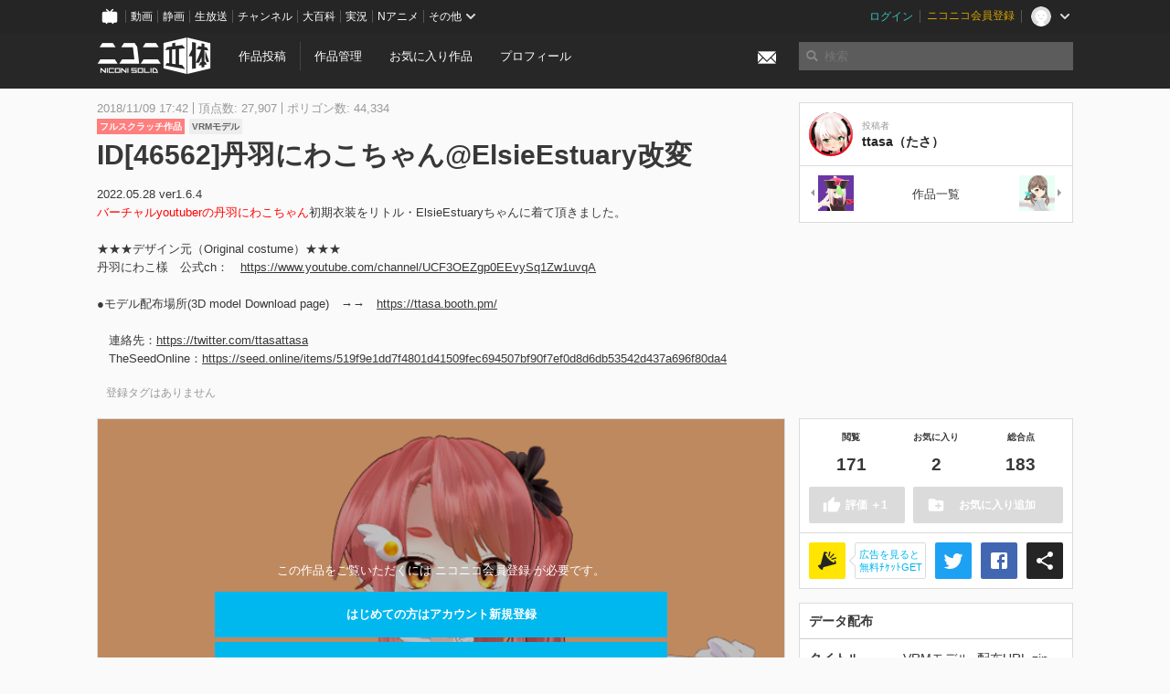

--- FILE ---
content_type: text/html; charset=utf-8
request_url: https://3d.nicovideo.jp/works/td46555
body_size: 8220
content:
<!DOCTYPE html><html dir="ltr" itemscope="" itemtype="http://schema.org/Product" lang="ja" xmlns="http://www.w3.org/1999/xhtml" xmlns:fb="http://ogp.me/ns/fb#" xmlns:og="http://ogp.me/ns#"><head><meta content="edge, chrome=1" http-equiv="X-UA-Compatible" /><meta content="width=device-width, initial-scale=1.0" name="viewport" /><meta charset="UTF-8" /><meta content="ニコニ立体, 3D, MMD, 立体, Unity3D, ニコニコ立体, ニコニコ" name="keywords" /><meta content="2022.05.28 ver1.6.4バーチャルyoutuberの丹羽にわこちゃん初期衣装をリトル・ElsieEstuaryちゃんに着て頂きました。★★★デザイン元（Original costume）★★★丹羽にわこ樣　公式ch：　https://www.youtube.com/channel/UCF3OEZgp0EEvySq1Zw1uvqA●モデル配布場所(3D model Download page)　→→　https://ttasa.booth.pm/　連絡先：https://twitter.com/ttasattasa　TheSeedOnline：https://seed.online/items/519f9e1dd7f4801d41509fec694507bf90f7ef0d8d6db53542d437a696f80da4" name="description" /><meta content="「ID[46562]丹羽にわこちゃん@ElsieEstuary改変」 / ttasa（たさ） さんの作品 - ニコニ立体" itemprop="name" /><meta content="2022.05.28 ver1.6.4バーチャルyoutuberの丹羽にわこちゃん初期衣装をリトル・ElsieEstuaryちゃんに着て頂きました。★★★デザイン元（Original costume）★★★丹羽にわこ樣　公式ch：　https://www.youtube.com/channel/UCF3OEZgp0EEvySq1Zw1uvqA●モデル配布場所(3D model Download page)　→→　https://ttasa.booth.pm/　連絡先：https://twitter.com/ttasattasa　TheSeedOnline：https://seed.online/items/519f9e1dd7f4801d41509fec694507bf90f7ef0d8d6db53542d437a696f80da4" itemprop="description" /><meta content="ja_JP" property="og:locale" /><meta content="「ID[46562]丹羽にわこちゃん@ElsieEstuary改変」 / ttasa（たさ） さんの作品 - ニコニ立体" property="og:title" /><meta content="2022.05.28 ver1.6.4バーチャルyoutuberの丹羽にわこちゃん初期衣装をリトル・ElsieEstuaryちゃんに着て頂きました。★★★デザイン元（Original costume）★★★丹羽にわこ樣　公式ch：　https://www.youtube.com/channel/UCF3OEZgp0EEvySq1Zw1uvqA●モデル配布場所(3D model Download page)　→→　https://ttasa.booth.pm/　連絡先：https://twitter.com/ttasattasa　TheSeedOnline：https://seed.online/items/519f9e1dd7f4801d41509fec694507bf90f7ef0d8d6db53542d437a696f80da4" property="og:description" /><meta content="ニコニ立体" property="og:site_name" /><meta content="https://3d.nicovideo.jp/works/td46555" property="og:url" /><meta content="website" property="og:type" /><meta content="https://3d.nicovideo.jp/upload/contents/td46555/371f9653bcf48d98b001326b203c3a74_normal.png" itemprop="image" /><meta content="https://3d.nicovideo.jp/upload/contents/td46555/371f9653bcf48d98b001326b203c3a74_normal.png" property="og:image" /><meta content="summary_large_image" name="twitter:card" /><meta content="@niconisolid" name="twitter:site" /><meta content="「ID[46562]丹羽にわこちゃん@ElsieEstuary改変」 / ttasa（たさ） さんの作品 - ニコニ立体" name="twitter:title" /><meta content="2022.05.28 ver1.6.4バーチャルyoutuberの丹羽にわこちゃん初期衣装をリトル・ElsieEstuaryちゃんに着て頂きました。★★★デザイン元（Original costume）★★★丹羽にわこ樣　公式ch：　https://www.youtube.com/channel/UCF3OEZgp0EEvySq1Zw1uvqA●モデル配布場所(3D model Download page)　→→　https://ttasa.booth.pm/　連絡先：https://twitter.com/ttasattasa　TheSeedOnline：https://seed.online/items/519f9e1dd7f4801d41509fec694507bf90f7ef0d8d6db53542d437a696f80da4" name="twitter:description" /><meta content="https://3d.nicovideo.jp/upload/contents/td46555/371f9653bcf48d98b001326b203c3a74_normal.png" name="twitter:image" /><title>「ID[46562]丹羽にわこちゃん@ElsieEstuary改変」 / ttasa（たさ） さんの作品 - ニコニ立体</title><link href="https://3d.nicovideo.jp/works/td46555" rel="canonical" /><link href="/favicon.ico" rel="shortcut icon" type="image/vnd.microsoft.icon" /><meta name="csrf-param" content="authenticity_token" />
<meta name="csrf-token" content="xpt9FCX4mdjH7nb9nf47UbbA1lvN3MFfx5esqysoZx08nnKCSuweG1gTRwxKnFO5i+e/Kb8FOFhUgVncKOkpxA==" /><link rel="stylesheet" media="all" href="//cdnjs.cloudflare.com/ajax/libs/select2/3.4.6/select2.min.css" /><link rel="stylesheet" media="all" href="/assets/application-294ba2906ea1961f16634a633efdf9b48489f1042d9d15e4413e02cf756a0ff7.css" /><link rel="stylesheet" media="all" href="/assets/niconico/common_header-d286a9105534732c34da1aa1ac83798fc8cf5be651ccf67d3fb9d6d7260fb76b.css?0c2be1ce87f3f0ac5e8fa2fb65b43f6d" /><script src="//cdnjs.cloudflare.com/ajax/libs/jquery/2.1.0/jquery.min.js"></script><script src="https://res.ads.nicovideo.jp/assets/js/ads2.js?ref=3d" type="text/javascript"></script><script src="https://wktk.cdn.nimg.jp/wktkjs/3/wktk.min.js" type="text/javascript"></script><script>(() => {
  const hash = '';
  const isCreator = false;

  window.NiconiSolidGA = {
    getState() {
      const ga_attributes = document.getElementById('ga-attributes');

      return {
        hash,
        isLogined: !!hash,
        isCreator,
        workType: ga_attributes ? ga_attributes.getAttribute('data-work-type') : null,
        isDownloadable: ga_attributes ? ga_attributes.getAttribute('data-is-downloadable') : null,
        ownerId: ga_attributes ? ga_attributes.getAttribute('data-owner-id') : null
      };
    },
    pushDataLayer() {
      const state = this.getState();
      const data = {
        content: {
          is_creator: state.isCreator,
          work_type: state.workType,
          is_downloadable: state.isDownloadable,
          is_logined: state.isLogined,
          owner_id: state.ownerId,
        }
      };

      window.NicoGoogleTagManagerDataLayer.push(data);
    }
  };

  window.NicoGoogleTagManagerDataLayer = [];
  window.NiconiSolidGA.pushDataLayer();

  function pageChange() {
    window.NiconiSolidGA.pushDataLayer();
    window.NicoGoogleTagManagerDataLayer.push({'event': 'page_change'});
  }

  $(document).on('pjax:end', pageChange);
  document.addEventListener('DOMContentLoaded', pageChange);
})();</script><script>(function (w, d, s, l, i) {
  w[l] = w[l] || [];
  w[l].push({'gtm.start': new Date().getTime(), event: 'gtm.js'});
  const f = d.getElementsByTagName(s)[0], j = d.createElement(s), dl = l != 'dataLayer' ? '&l=' + l : '';
  j.async = true;
  j.src = 'https://www.googletagmanager.com/gtm.js?id=' + i + dl;
  f.parentNode.insertBefore(j, f);
})(window, document, 'script', 'NicoGoogleTagManagerDataLayer', 'GTM-KXT7G5G');</script><script>(function (i, s, o, g, r, a, m) {
  i['GoogleAnalyticsObject'] = r;
  i[r] = i[r] || function () {
    (i[r].q = i[r].q || []).push(arguments)
  }, i[r].l = 1 * new Date();
  a = s.createElement(o), m = s.getElementsByTagName(o)[0];
  a.async = 1;
  a.src = g;
  m.parentNode.insertBefore(a, m)
})(window, document, 'script', '//www.google-analytics.com/analytics.js', 'ga');

(function () {
  const hash = window.NiconiSolidGA.getState().hash;
  ga('create', 'UA-49433288-1', (hash !== '') ? {'userId': hash} : null);
  ga('set', 'dimension5', hash !== '');

  const callGaOld = function () {
    const state = window.NiconiSolidGA.getState();

    ga('set', 'dimension1', state.isCreator);
    ga('set', 'dimension2', state.workType);
    ga('set', 'dimension3', true); // deprecated
    ga('set', 'dimension4', state.isDownloadable);
    ga('set', 'dimension6', state.ownerId);

    ga('send', 'pageview', window.location.pathname + window.location.search);
  };

  $(document).on('pjax:end', callGaOld);
  document.addEventListener('DOMContentLoaded', callGaOld);
})();</script></head><body class="application"><noscript><iframe height="0" src="https://www.googletagmanager.com/ns.html?id=GTM-KXT7G5G" style="display:none;visibility:hidden" width="0"></iframe></noscript><div id="CommonHeader"></div><header><div class="header container" role="navigation"><div class="row"><div class="main-area-left"><div class="collapse"><a class="logo brand-logo header-logo" href="/"><span class="invisible">ニコニ立体</span></a><ul class="horizontal header-menu"><li class="link"><ul class="horizontal header-menu-split"><li><a href="/works/new">作品投稿</a></li><li><a href="/works">作品管理</a></li></ul></li><li class="link"><a href="/favorites">お気に入り作品</a></li><li class="link"><a href="/profile">プロフィール</a></li><li class="link" id="notification-menu"><a class="notification" href="/messages"><i class="glyphicons envelope notification-icon white"></i><div class="notification-badge" style="display: none;"></div></a></li></ul></div></div><div class="main-area-right"><form accept-charset="UTF-8" action="/search" class="header-form" id="js-search-form" method="get" role="search"><input id="js-search-type" name="word_type" type="hidden" value="keyword" /><i class="search-icon glyphicons search"></i><input autocomplete="off" class="header-search-field" id="js-search-field" maxlength="255" name="word" placeholder="検索" type="text" value="" /><div class="select-menu-modal-container" style="display: none;"><div class="select-menu-modal"><div class="select-menu-item" data-target="work" data-type="tag"><div class="select-menu-item-text"><i class="select-menu-item-icon glyphicons tag"></i>"<span class="js-search-keyword search-keyword"></span>"をタグ検索</div></div><div class="select-menu-item" data-target="work" data-type="caption"><div class="select-menu-item-text"><i class="select-menu-item-icon glyphicons comments"></i>"<span class="js-search-keyword search-keyword"></span>"をキャプション検索</div></div></div></div></form></div></div></div></header><div class="js-warning-unsupported-browser" id="warning-unsupported-browser"><p>お使いのブラウザではニコニ立体をご利用できません。</p><p>ニコニ立体を利用するためには、Chrome, Firefox, Edge のいずれかのブラウザが必要です。</p></div><main id="content"><div data-state="{&quot;work&quot;:{&quot;id&quot;:46555,&quot;title&quot;:&quot;ID[46562]丹羽にわこちゃん@ElsieEstuary改変&quot;,&quot;user&quot;:{&quot;id&quot;:2264404,&quot;nickname&quot;:&quot;ttasa（たさ）&quot;,&quot;thumbnail_url&quot;:&quot;https://secure-dcdn.cdn.nimg.jp/nicoaccount/usericon/226/2264404.jpg?1622559924&quot;,&quot;is_secret&quot;:false},&quot;thumbnail_url&quot;:&quot;/upload/contents/td46555/371f9653bcf48d98b001326b203c3a74_thumb.png&quot;,&quot;view_count&quot;:171,&quot;favorite_count&quot;:2,&quot;total_count&quot;:183,&quot;download&quot;:{&quot;id&quot;:14003,&quot;title&quot;:&quot;_VRMモデル_配布URL.zip&quot;,&quot;size&quot;:613,&quot;revision&quot;:1,&quot;download_count&quot;:42,&quot;license&quot;:{&quot;require_attribution&quot;:&quot;disabled&quot;,&quot;commercial_use&quot;:&quot;enabled_with_license&quot;,&quot;change_over&quot;:&quot;enabled&quot;,&quot;redistribution&quot;:&quot;enabled&quot;,&quot;license_description&quot;:&quot;&quot;},&quot;updated_at&quot;:&quot;2023-05-09T00:33:16.260+09:00&quot;}},&quot;tags&quot;:[],&quot;comments&quot;:{&quot;total_count&quot;:1,&quot;items&quot;:[{&quot;id&quot;:89233,&quot;user&quot;:{&quot;id&quot;:32994668,&quot;nickname&quot;:&quot;usaginanoha&quot;,&quot;thumbnail_url&quot;:&quot;https://secure-dcdn.cdn.nimg.jp/nicoaccount/usericon/3299/32994668.jpg?1665799272&quot;},&quot;created_at&quot;:&quot;2022-06-29T20:49:28.917+09:00&quot;,&quot;content&quot;:&quot;すごい！オリジナルのにわこちゃんに\nそっくりですわ！可愛いですわ(´▽｀*)&quot;}]},&quot;like&quot;:null,&quot;favorite&quot;:null}" id="js-work-container"><div class="container"><div class="row flex-container"><div class="main-area-left main-column"><div class="box no-border"><div class="work-info"><div class="work-info-meta-list"><div class="work-info-meta-item">2018/11/09 17:42</div><div class="work-info-meta-item">頂点数: 27,907</div><div class="work-info-meta-item">ポリゴン数: 44,334</div></div><ul class="work-info-category-list"><li><a class="label label-slim work-category-label-original" href="/search?category=original">フルスクラッチ作品</a></li><li><a class="label label-slim work-type-label-vrm_model" href="/search?work_type=vrm">VRMモデル</a></li></ul><h1 class="work-info-title">ID[46562]丹羽にわこちゃん@ElsieEstuary改変</h1><div class="description simple-text">2022.05.28 ver1.6.4<br>
<font color="red">バーチャルyoutuberの丹羽にわこちゃん</font>初期衣装をリトル・ElsieEstuaryちゃんに着て頂きました。<br><br>
★★★デザイン元（Original costume）★★★<br>
丹羽にわこ樣　公式ch：　<a href="https://www.youtube.com/channel/UCF3OEZgp0EEvySq1Zw1uvqA" rel="nofollow">https://www.youtube.com/channel/UCF3OEZgp0EEvySq1Zw1uvqA</a><br>
<br>
●モデル配布場所(3D model Download page)　→→　<a href="https://ttasa.booth.pm/" rel="nofollow">https://ttasa.booth.pm/</a><br>
<br>
　連絡先：<a href="https://twitter.com/ttasattasa" rel="nofollow">https://twitter.com/ttasattasa</a><br>
　TheSeedOnline：<a href="https://seed.online/items/519f9e1dd7f4801d41509fec694507bf90f7ef0d8d6db53542d437a696f80da4" rel="nofollow">https://seed.online/items/519f9e1dd7f4801d41509fec694507bf90f7ef0d8d6db53542d437a696f80da4</a></div></div><div class="js-tag-box box no-border"></div></div></div><div class="main-area-right"><div class="box"><div class="box-container work-author"><a class="work-author-link work-author-link-full" href="/users/2264404" title="ttasa（たさ）"><img alt="" class="work-author-thumbnail" src="https://secure-dcdn.cdn.nimg.jp/nicoaccount/usericon/226/2264404.jpg?1622559924" /><div class="work-author-name"><div class="work-author-name-label">投稿者</div><div class="work-author-name-value">ttasa（たさ）</div></div></a></div><hr /><div class="box-container row work-recent"><div class="col-4"><a class="work-recent-prev" href="/works/td46560" title="ID[46560]ElsieEstuary_キョンシー風"><img alt="ID[46560]ElsieEstuary_キョンシー風" src="/upload/contents/td46560/6ca2a0d4c7a18dea9c0074d2f3bfda33_thumb.png" width="39" height="39" /></a></div><div class="col-4 work-recent-menu"><p><a href="/users/2264404/works">作品一覧</a></p></div><div class="col-4"><a class="work-recent-next" href="/works/td46552" title="ID[46552]葉山みどさん@ElsieEstuary改変"><img alt="ID[46552]葉山みどさん@ElsieEstuary改変" src="/upload/contents/td46552/9cbf50ce8b4fdfe361cdbb57c01b0a88_thumb.png" width="39" height="39" /></a></div></div></div></div></div><div class="row flex-container"><div class="main-area-left main-column"><div class="box work-content" data-json-url="/works/td46555/components.json" data-show-setting-link="" id="js-components"><div class="work-cover" style="background-image: url(/upload/contents/td46555/371f9653bcf48d98b001326b203c3a74_normal.png);"><div class="work-cover-content"><div class="work-cover-content-inner"><p>この作品をご覧いただくには ニコニコ会員登録 が必要です。</p><br /><ul class="button-list"><li><a class="button button-submit" href="https://account.nicovideo.jp/register?site=niconico3d">はじめての方はアカウント新規登録</a></li><li><a class="button button-submit" href="/login?next_url=%2Fworks%2Ftd46555&amp;site=niconico3d">ログイン画面</a></li></ul></div></div></div></div><div class="js-content-footer box no-border"></div><div class="js-comment-box box no-border"></div><div class="box no-border" style="text-align: center;"><div class="ads-works-banner" id="ads-9ed535d126985c6708dfe2eb1d8be4bf"><div id="ads-9ed535d126985c6708dfe2eb1d8be4bf-script"><script>(function (elementID, num) {
  if (window.Ads) {
    new Ads.Advertisement({zone: num}).set(elementID);
    var element = document.getElementById(elementID + '-script');
    element.parentNode.removeChild(element);
  }
})('ads-9ed535d126985c6708dfe2eb1d8be4bf', 1279);</script></div></div></div><div class="box"><div class="box-header"><h3 class="title">関連度の高い作品</h3></div><div class="box-container"><div class="work-box-container" data-frontend-id="79" data-recommend-frame-name="solid_work_page" data-recommend-id="5458527509761134445" data-recommend-log-endpoint="https://log.recommend.nicovideo.jp" id="js-7f04746d4b7ef81a5542"><div class="work-box-list column-size-5 "><div class="work-box-list-inner"><div class="work-box-list-item"><div class="work-box"><a class="work-box-link" data-work-id="td86282" href="/works/td86282" title="サラカ"><div class="work-box-thumbnail"><img alt="" src="/upload/contents/td86282/2f3d131f6ae8a0bb217854a5ba33ab04_thumb.png" /></div><div class="work-box-ribon"><label class="label work-type-label-mmd_model">MMD</label></div><div class="work-box-cover"><strong class="work-box-cover-title">サラカ</strong><div class="work-box-cover-author">よけち</div></div></a></div></div><div class="work-box-list-item"><div class="work-box"><a class="work-box-link" data-work-id="td86278" href="/works/td86278" title="艾莉絲 アリス Iris"><div class="work-box-thumbnail"><img alt="" src="/upload/contents/td86278/0176ec8b177b52fc77f09ad95b3a49d5_thumb.png" /></div><div class="work-box-ribon"><label class="label work-type-label-vrm_model">VRM</label></div><div class="work-box-cover"><strong class="work-box-cover-title">艾莉絲 アリス Iris</strong><div class="work-box-cover-author">Nilcat</div></div></a></div></div><div class="work-box-list-item"><div class="work-box"><a class="work-box-link" data-work-id="td86280" href="/works/td86280" title="音楽絢爛ケットシー"><div class="work-box-thumbnail"><img alt="" src="/upload/contents/td86280/fd52b46db472e9bbdab772fa7f2afc9e_thumb.png" /></div><div class="work-box-ribon"><label class="label work-type-label-mmd_model">MMD</label></div><div class="work-box-cover"><strong class="work-box-cover-title">音楽絢爛ケットシー</strong><div class="work-box-cover-author">よけち</div></div></a></div></div><div class="work-box-list-item"><div class="work-box"><a class="work-box-link" data-work-id="td86279" href="/works/td86279" title="郭神琳"><div class="work-box-thumbnail"><img alt="" src="/upload/contents/td86279/fb78d8a95c9ff5ea1d478e156ec65273_thumb.png" /></div><div class="work-box-ribon"><label class="label work-type-label-vrm_model">VRM</label></div><div class="work-box-cover"><strong class="work-box-cover-title">郭神琳</strong><div class="work-box-cover-author">フリアン</div></div></a></div></div><div class="work-box-list-item"><div class="work-box"><a class="work-box-link" data-work-id="td86281" href="/works/td86281" title="ソロコンサート"><div class="work-box-thumbnail"><img alt="" src="/upload/contents/td86281/bd0375f8f6f92f49e4cca7a9b3a8cd54_thumb.png" /></div><div class="work-box-ribon"><label class="label work-type-label-mmd_model">MMD</label></div><div class="work-box-cover"><strong class="work-box-cover-title">ソロコンサート</strong><div class="work-box-cover-author">よけち</div></div></a></div></div></div></div></div><script>var _containerId = "#js-7f04746d4b7ef81a5542"</script><script>(function() {
  var containerId, init;

  containerId = _containerId;

  init = function() {
    var app;
    return app = new BigFence.Views.Commons.Recommender({
      el: containerId
    });
  };

  if (typeof BigFence !== "undefined" && BigFence !== null) {
    init();
  } else {
    $(document).one('ready', init);
  }

}).call(this);
</script></div></div><div class="js-nicoad-list box no-border"></div><div class="box"><div class="box-header"><h3 class="title">ttasa（たさ） さんの作品</h3></div><div class="box-container"><div class="work-box-container" data-frontend-id="79" data-recommend-log-endpoint="https://log.recommend.nicovideo.jp" id="js-b0c705594a2b24585fc0"><div class="work-box-list column-size-5 "><div class="work-box-list-inner"><div class="work-box-list-item"><div class="work-box"><a class="work-box-link" data-work-id="td66862" href="/works/td66862" title="ID[66862]オニャンコポン（千早のすがた）"><div class="work-box-thumbnail"><img alt="" src="/upload/contents/td66862/096eea2e7eb577dc6e138934da935dac_thumb.png" /></div><div class="work-box-ribon"><label class="label work-type-label-vrm_model">VRM</label></div><div class="work-box-cover"><strong class="work-box-cover-title">ID[66862]オニャンコポン（千早のすがた）</strong><div class="work-box-cover-author">ttasa（たさ）</div></div></a></div></div><div class="work-box-list-item"><div class="work-box"><a class="work-box-link" data-work-id="td63941" href="/works/td63941" title="ID[63941]オニャンコポン（珠野うみかのすがた）"><div class="work-box-thumbnail"><img alt="" src="/upload/contents/td63941/cef7a6bff91a11c5f8f91003687ec46e_thumb.png" /></div><div class="work-box-ribon"><label class="label work-type-label-vrm_model">VRM</label></div><div class="work-box-cover"><strong class="work-box-cover-title">ID[63941]オニャンコポン（珠野うみかのすがた）</strong><div class="work-box-cover-author">ttasa（たさ）</div></div></a></div></div><div class="work-box-list-item"><div class="work-box"><a class="work-box-link" data-work-id="td63940" href="/works/td63940" title="ID[63940]オニャンコポン（スク水のすがた）"><div class="work-box-thumbnail"><img alt="" src="/upload/contents/td63940/e3b8004c6092bd77ef169a6240b287ca_thumb.png" /></div><div class="work-box-ribon"><label class="label work-type-label-vrm_model">VRM</label></div><div class="work-box-cover"><strong class="work-box-cover-title">ID[63940]オニャンコポン（スク水のすがた）</strong><div class="work-box-cover-author">ttasa（たさ）</div></div></a></div></div><div class="work-box-list-item"><div class="work-box"><a class="work-box-link" data-work-id="td63939" href="/works/td63939" title="ID[63939]オニャンコポン（なつのすがた）"><div class="work-box-thumbnail"><img alt="" src="/upload/contents/td63939/05053941e9d4ed3babd4b5ad2b8a74f4_thumb.png" /></div><div class="work-box-ribon"><label class="label work-type-label-vrm_model">VRM</label></div><div class="work-box-cover"><strong class="work-box-cover-title">ID[63939]オニャンコポン（なつのすがた）</strong><div class="work-box-cover-author">ttasa（たさ）</div></div></a></div></div><div class="work-box-list-item"><div class="work-box"><a class="work-box-link" data-work-id="td63938" href="/works/td63938" title="ID[63938]オニャンコポン＠バーチャルYoutuber"><div class="work-box-thumbnail"><img alt="" src="/upload/contents/td63938/7fd0477f0dc2725f119a21e68421411d_thumb.png" /></div><div class="work-box-ribon"><label class="label work-type-label-vrm_model">VRM</label></div><div class="work-box-cover"><strong class="work-box-cover-title">ID[63938]オニャンコポン＠バーチャルYoutuber</strong><div class="work-box-cover-author">ttasa（たさ）</div></div></a></div></div></div></div></div><script>var _containerId = "#js-b0c705594a2b24585fc0"</script><script>(function() {
  var containerId, init;

  containerId = _containerId;

  init = function() {
    var app;
    return app = new BigFence.Views.Commons.Recommender({
      el: containerId
    });
  };

  if (typeof BigFence !== "undefined" && BigFence !== null) {
    init();
  } else {
    $(document).one('ready', init);
  }

}).call(this);
</script></div></div><div class="box"><div class="box-header"><h3 class="title">いま人気の作品</h3></div><div class="box-container"><div class="work-box-container" data-frontend-id="79" data-recommend-log-endpoint="https://log.recommend.nicovideo.jp" id="js-d2a71d42b993585ef652"><div class="work-box-list column-size-5 "><div class="work-box-list-inner"><div class="work-box-list-item"><div class="work-box"><a class="work-box-link" data-work-id="td96214" href="/works/td96214" title="はなごろも(ご当地衣装)公式MMDモデル"><div class="work-box-thumbnail"><img alt="" src="/upload/contents/td96214/e0ed24bf48fc74a29cbf6cca408791da_thumb.png" /></div><div class="work-box-ribon"><label class="label work-type-label-mmd_model">MMD</label></div><div class="work-box-cover"><strong class="work-box-cover-title">はなごろも(ご当地衣装)公式MMDモデル</strong><div class="work-box-cover-author">はなごろも</div></div></a></div></div><div class="work-box-list-item"><div class="work-box"><a class="work-box-link" data-work-id="td96257" href="/works/td96257" title="鈴木 (正反対な君と僕)"><div class="work-box-thumbnail"><img alt="" src="/upload/contents/td96257/4de1295508bd6997a25e3f6289ed4ed3_thumb.png" /></div><div class="work-box-ribon"><label class="label work-type-label-vrm_model">VRM</label></div><div class="work-box-cover"><strong class="work-box-cover-title">鈴木 (正反対な君と僕)</strong><div class="work-box-cover-author">ぽぽる</div></div></a></div></div><div class="work-box-list-item"><div class="work-box"><a class="work-box-link" data-work-id="td96259" href="/works/td96259" title="ゆらぎゆら"><div class="work-box-thumbnail"><img alt="" src="/upload/contents/td96259/33a81810f669ad26e55fe0a3f1d35c17_thumb.png" /></div><div class="work-box-ribon"><label class="label work-type-label-rendered">レンダー</label></div><div class="work-box-cover"><strong class="work-box-cover-title">ゆらぎゆら</strong><div class="work-box-cover-author">オカノ</div></div></a></div></div><div class="work-box-list-item"><div class="work-box"><a class="work-box-link" data-work-id="td96282" href="/works/td96282" title="あんこもん"><div class="work-box-thumbnail"><img alt="" src="/upload/contents/td96282/526262adc2620469622efa3dd99e25e7_thumb.png" /></div><div class="work-box-ribon"><label class="label work-type-label-mmd_model">MMD</label></div><div class="work-box-cover"><strong class="work-box-cover-title">あんこもん</strong><div class="work-box-cover-author">如月ふむ</div></div></a></div></div></div></div></div><script>var _containerId = "#js-d2a71d42b993585ef652"</script><script>(function() {
  var containerId, init;

  containerId = _containerId;

  init = function() {
    var app;
    return app = new BigFence.Views.Commons.Recommender({
      el: containerId
    });
  };

  if (typeof BigFence !== "undefined" && BigFence !== null) {
    init();
  } else {
    $(document).one('ready', init);
  }

}).call(this);
</script></div></div><div class="work-footer"><div class="col-12"><ul class="horizontal"><li><a href="/works/td46555/warning/new">違反作品を通報</a></li></ul></div></div></div><div class="main-area-right"><div class="js-score-action-box box no-border"></div><div class="box no-border" style="text-align: center;"><div class="ads-side" id="ads-8e1a440224e6cad22bcf1205995ff890"><div id="ads-8e1a440224e6cad22bcf1205995ff890-script"><script>(function (elementID, num) {
  if (window.Ads) {
    new Ads.Advertisement({zone: num}).set(elementID);
    var element = document.getElementById(elementID + '-script');
    element.parentNode.removeChild(element);
  }
})('ads-8e1a440224e6cad22bcf1205995ff890', 1280);</script></div></div></div><div class="js-download-box box no-border"></div><div class="js-contents-tree box no-border"></div><div class="box no-border sticky-element" style="text-align: center;"><div class="ads-side" id="ads-ad1d38152a435236c1ce170cf2b8460c"><div id="ads-ad1d38152a435236c1ce170cf2b8460c-script"><script>(function (elementID, num) {
  if (window.Ads) {
    new Ads.Advertisement({zone: num}).set(elementID);
    var element = document.getElementById(elementID + '-script');
    element.parentNode.removeChild(element);
  }
})('ads-ad1d38152a435236c1ce170cf2b8460c', 1281);</script></div></div></div></div></div></div><div class="js-published-modal"></div></div><div data-is-downloadable="true" data-owner-id="2264404" data-work-type="vrm" id="ga-attributes"></div><script>(function() {
  var init;

  init = function() {
    var app, container;
    container = document.getElementById('js-work-container');
    app = new BigFence.Views.Works.App();
    return BigFence.entries.workPage({
      tagBox: container.querySelector('.js-tag-box'),
      commentBox: container.querySelector('.js-comment-box'),
      squareFollowButton: container.querySelector('.js-follow-button'),
      scoreActionBox: container.querySelector('.js-score-action-box'),
      downloadBox: container.querySelector('.js-download-box'),
      contentFooter: container.querySelector('.js-content-footer'),
      nicoAdList: container.querySelector('.js-nicoad-list'),
      contentTree: container.querySelector('.js-contents-tree'),
      publishedModal: container.querySelector('.js-published-modal')
    });
  };

  if (typeof BigFence !== "undefined" && BigFence !== null) {
    init();
  } else {
    $(document).one('ready', init);
  }

}).call(this);
</script><script>
//<![CDATA[
window.Settings={};Settings.default_locale="ja";Settings.locale="ja";
//]]>
</script></main><footer class="footer"><div class="container row"><div class="col-6 footer-left"><ul class="footer-links horizontal"><li><a href="/rule">利用規約</a></li><li><a href="https://qa.nicovideo.jp/category/show/466">ヘルプ</a></li><li><a href="https://qa.nicovideo.jp/faq/show/5008?site_domain=default">ご意見・ご要望</a></li><li><a href="https://twitter.com/niconisolid" target="_blank">公式Twitter</a></li><li><a href="/">ホーム</a></li></ul></div><div class="col-6 footer-right"><div class="footer-note"><p>&copy; DWANGO Co., Ltd.</p></div><a class="brand-logo gray" href="/" title="ニコニ立体"></a></div></div></footer><script src="//cdnjs.cloudflare.com/ajax/libs/jquery.pjax/1.9.2/jquery.pjax.min.js"></script><script src="//cdnjs.cloudflare.com/ajax/libs/fancybox/2.1.5/jquery.fancybox.pack.js"></script><script src="//cdnjs.cloudflare.com/ajax/libs/jquery-cookie/1.4.1/jquery.cookie.min.js"></script><script src="//cdnjs.cloudflare.com/ajax/libs/select2/3.4.6/select2.min.js"></script><script src="//cdnjs.cloudflare.com/ajax/libs/select2/3.4.6/select2_locale_ja.min.js"></script><script src="//cdnjs.cloudflare.com/ajax/libs/noUiSlider/5.0.0/jquery.nouislider.min.js"></script><script src="//cdnjs.cloudflare.com/ajax/libs/underscore.js/1.6.0/underscore-min.js"></script><script src="//cdnjs.cloudflare.com/ajax/libs/backbone.js/1.1.2/backbone-min.js"></script><script src="//cdnjs.cloudflare.com/ajax/libs/backbone.marionette/2.1.0/backbone.marionette.min.js"></script><script src="//cdnjs.cloudflare.com/ajax/libs/backbone-relational/0.8.6/backbone-relational.min.js"></script><script src="//cdnjs.cloudflare.com/ajax/libs/blueimp-md5/2.18.0/js/md5.min.js"></script><script async="async" charset="utf-8" src="https://platform.twitter.com/widgets.js"></script><script src="/assets/application-0401433a426d0d4ae34165cb69b59109ab7362e2f723b34cb8e2ddbfb48df300.js"></script><script src="/assets/niconico/common_header-1537b71497e2caab4cc5e5e069939a9e76f611c912ddb5b4855c880375bc1603.js"></script><script>init_common_header('niconico3d')</script><script src="https://common-header.nimg.jp/3.0.0/pc/CommonHeaderLoader.min.js"></script><div data-state="{&quot;current_user&quot;:null}" id="js-initial-state" style="display: none;"><script src="/packs/assets/application-CHCWfhU9.js" type="module"></script></div><script>(function() {
  $(document).ready(function() {
    return new BigFence.Views.Layouts.App();
  });

}).call(this);
</script></body></html>